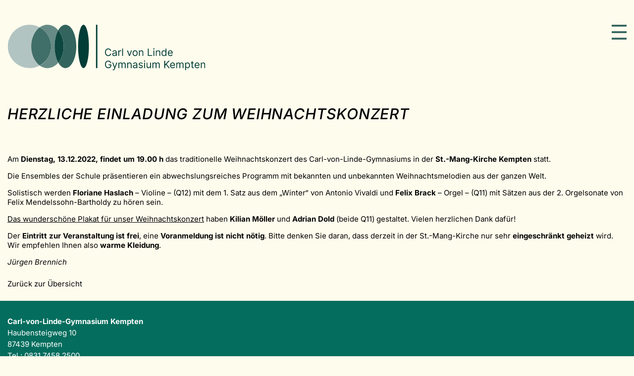

--- FILE ---
content_type: text/html; charset=UTF-8
request_url: https://www.cvl-kempten.de/nachrichtendetail/herzliche-einladung-zum-weihnachtskonzert-508.html
body_size: 7252
content:
<!DOCTYPE html>
<html lang="de">
<head>

      <meta charset="UTF-8">
    <title>Herzliche Einladung zum Weihnachtskonzert - Carl-von-Linde-Gymnasium Kempten</title>
    <base href="https://www.cvl-kempten.de/">

          <meta name="robots" content="index,follow">
      <meta name="description" content="Dienstag, den 13.12.22, in der St. Mang-Kirche...">
      <meta name="generator" content="Contao Open Source CMS">
    
    
    <meta name="viewport" content="width=device-width,initial-scale=1.0">
    <style>#wrapper{width:1400px;margin:0 auto}#left{width:500px;right:500px}#container{padding-left:500px}</style>
    <link rel="stylesheet" href="/bundles/mobilemenu/mobileMenu.33fbc2c9.css?v=25b12c3c"><link rel="stylesheet" href="/assets/css/layout.min.css,responsive.min.css,cookiebar_simple.css,glightbox...-b5456bf9.css">        <script src="/assets/js/jquery.min.js-c31f118d.js"></script><script src="/bundles/mobilemenu/mobileMenu.eae01145.js?v=25b12c3c"></script>  

<script src="bundles/contaocookiebar/scripts/cookiebar.min.js?v=140a8ec0"></script>
</head>
<body id="top" class="layout_main layout_main_left">

      
  
<header id="header_top">
  <div class="inside">
        <div id="headerdaten">
	<div id="logo">
	   <a href="/carl-von-linde-gymnasium-kempten.html">
		<img src="/assets/images/m/logo-cvl-g88ya00s9xzcjrj.svg"  width="600" height="138" alt="Startseite ">
       </a>
	</div>
	<div id="navContainer">
		<div id="navDesktop">
<!-- indexer::stop -->
<nav class="mod_navigation xnavigation block">

  
  <a href="/nachrichtendetail/herzliche-einladung-zum-weihnachtskonzert-508.html#skipNavigation6" class="invisible">Navigation überspringen</a>

  
<ul class="level_1">
            <li><a href="/aktuelles.html" title="Willkommen auf der Homepage des Carl-von-Linde-Gymnasiums Kempten">Aktuelles</a></li>
                <li><a href="/ueberblick-fuer-4-klaessler.html" title="Service - Carl-von-Linde-Gymnasium Kempten">Service</a></li>
                <li><a href="/schulprofil.html" title="unsere Schule">unsere Schule</a></li>
                <li><a href="/schulleitung.html" title="Personen - Carl-von-Linde-Gymnasium Kempten">Personen</a></li>
                <li><a href="/deutsch.html" title="Unterricht - Carl-von-Linde-Gymnasium Kempten">Unterricht</a></li>
                <li><a href="/wahlangebote-im-ueberblick.html" title="Schulleben - Carl-von-Linde-Gymnasium Kempten">Schulleben</a></li>
                <li><a href="/grusswort-des-vorsitzenden.html" title="Ehemalige - Carl-von-Linde-Gymnasium Kempten">Ehemalige</a></li>
      </ul>

  <span id="skipNavigation6" class="invisible"></span>

</nav>
<!-- indexer::continue -->
</div>
	    <div id="navMobile">
    <div class="mobilemenu block" id="mobilemenucontainer_23">

        <div
                class="xmobilemenue"
                id="xmobilemenue_23"
                data-controller="mobilemenu"
                data-mobilemenu-completesize-value=""
                data-mobilemenu-imageurl-value="https://www.cvl-kempten.de/assets/images/h/hamburger-cvl-ec5q6p5whqwdmfw.svg"
                data-mobilemenu-closeimageurl-value="https://www.cvl-kempten.de/assets/images/h/hamburger-cvl-ec5q6p5whqwdmfw.svg"
                data-action="resize@window->mobilemenu#resizeWindow"
        >

            <div class="xmobilemenue_btcontainer" id="xmobilemenue_btcontainer_23" data-mobilemenu-target="buttoncontainer">
            <span id="xmobilemenuebt_23" data-action="click->mobilemenu#open">
                <img src="assets/images/h/hamburger-cvl-ec5q6p5whqwdmfw.svg" alt="" data-mobilemenu-target="openicon">
            </span>
            </div>

            <div class="xmobilemenue_maincontainer" id="xmobilemenue_maincontainer_23" data-mobilemenu-target="menucontainer">

                <div class="xmobilemenue_maincontainer_inside">

                    
                    
<!-- indexer::stop -->
<nav class="mod_navigation xmobilenav block">

  
  <a href="/nachrichtendetail/herzliche-einladung-zum-weihnachtskonzert-508.html#skipNavigation17" class="invisible">Navigation überspringen</a>

  
<ul class="level_1">
            <li><a href="/aktuelles.html" title="Willkommen auf der Homepage des Carl-von-Linde-Gymnasiums Kempten">Aktuelles</a></li>
                <li class="submenu"><a href="/ueberblick-fuer-4-klaessler.html" title="Service - Carl-von-Linde-Gymnasium Kempten" class="submenu" data-disable-closeable="" aria-expanded="false" aria-haspopup="true">Service</a>
<ul class="level_2">
            <li><a href="/ueberblick-fuer-4-klaessler.html" title="Überblick">Überblick für Viertklässler</a></li>
                <li><a href="/vertretungsplan.html" title="Vertretungsplan">Vertretungsplan</a></li>
                <li><a href="/speiseplan.html" title="Speiseplan">Speiseplan/Bonverkauf</a></li>
                <li><a href="/termine.html" title="Termine">Terminplan</a></li>
                <li><a href="/sprechstunden.html" title="Sprechstunden">Sprechstunden</a></li>
                <li><a href="/schulmanager-online.html" title="Schulmanager Online">Schulmanager Online</a></li>
                <li><a href="/download.html" title="Formulare zum Download">Download-Bereich</a></li>
                <li><a href="/krankmeldung.html" title="Krankmeldung/Unterrichtsbefreiung">Krankmeldung / Unterrichtsbefreiung</a></li>
                <li><a href="/service/tabletklassen.html" title="Tabletklassen">Tabletklassen</a></li>
                <li><a href="/schuelerbefoerderung.html" title="Schülerbeförderung">Schülerbeförderung</a></li>
                <li><a href="/schliessfaecher.html" title="Schließfächer">Schließfächer</a></li>
                <li><a href="/ratgeber-bei-problemen.html" title="Ratgeber bei Problemen">Ratgeber bei Problemen</a></li>
                <li><a href="/schulaufenthalt-im-ausland.html" title="Schulauf&shy;ent&shy;halt im Ausland">Schulauf&shy;ent&shy;halt im Ausland</a></li>
                <li><a href="/datenschutz.html" title="Datenschutz">Datenschutz am CVL</a></li>
                <li><a href="/links.html" title="Links">Links</a></li>
      </ul>
</li>
                <li class="submenu"><a href="/schulprofil.html" title="unsere Schule" class="submenu" data-disable-closeable="" aria-expanded="false" aria-haspopup="true">unsere Schule</a>
<ul class="level_2">
            <li><a href="/schulprofil.html" title="Schulprofil">Schulprofil</a></li>
                <li><a href="/ausbildungsrichtungen.html" title="Ausbildungsrichtungen">Ausbildungsrichtungen</a></li>
                <li><a href="/unsere-schule/sprachlicher-zweig.html" title="Sprachlicher Zweig">Sprachlicher Zweig</a></li>
                <li><a href="/informationen-zum-musischen-zweig.html" title="Informationen zum musischen Zweig">Musischer Zweig</a></li>
                <li><a href="/informationen-zum-sozialwissenschaftlichen-zweig.html" title="Sozialwissenschaftlicher Zweig">Sozialwissenschaftlicher Zweig</a></li>
                <li><a href="/informationen-zur-ilv.html" title="Informationen zur ILV">Individuelle Lernzeit&shy;verkürzung</a></li>
                <li><a href="/mensa.html" title="Mensa">Mensa</a></li>
                <li><a href="/schulverfassung.html" title="Schulverfassung">Schulverfassung</a></li>
                <li><a href="/hausordnung.html" title="Hausordnung">Hausordnung</a></li>
                <li><a href="/informationen-zum-schulbetrieb.html" title="Informationen zum Schulbetrieb">Schulbetrieb</a></li>
                <li><a href="/hausaufgaben-und-leistungsnachweise.html" title="Hausaufgaben und Leistungsnachweise">Hausaufgaben und Leistungsnachweise</a></li>
                <li><a href="/unsere-schule/paedagogisches-konzept.html" title="Pädagogisches Konzept">Pädagogisches Konzept</a></li>
                <li><a href="/offene-ganztagesschule.html" title="Offene Ganztagsschule">Offene Ganztagsschule</a></li>
                <li><a href="/technische-ausstattung.html" title="Technische Ausstattung">Technische Ausstattung</a></li>
                <li><a href="/aus-der-geschichte.html" title="Aus der Geschichte">Aus der Geschichte</a></li>
                <li><a href="/login.html" title="Lehrer-Login">Lehrer-Login</a></li>
      </ul>
</li>
                <li class="submenu"><a href="/schulleitung.html" title="Personen - Carl-von-Linde-Gymnasium Kempten" class="submenu" data-disable-closeable="" aria-expanded="false" aria-haspopup="true">Personen</a>
<ul class="level_2">
            <li><a href="/schulleitung.html" title="Schulleitung">Schulleitung</a></li>
                <li><a href="/sekretariat.html" title="Sekretariat">Sekretariat</a></li>
                <li><a href="/beratungslehrkraft.html" title="Beratungslehrkraft">Beratungslehrkraft</a></li>
                <li><a href="/schulpsychologie.html" title="Schulpsychologie">Schulpsychologie</a></li>
                <li><a href="/betreuungslehrkraefte.html" title="Betreuungslehrkräfte">Betreuungslehrkräfte</a></li>
                <li><a href="/verbindungslehrkraefte.html" title="Verbindungslehrkräfte">Verbindungslehrkräfte</a></li>
                <li><a href="/schulsozialpaedagogik.html" title="Schulsozialpädagogik">Schulsozialpädagogik</a></li>
                <li><a href="/smv.html" title="SMV">SMV</a></li>
                <li><a href="/elternbeirat.html" title="Elternbeirat">Elternbeirat</a></li>
      </ul>
</li>
                <li class="submenu"><a href="/deutsch.html" title="Unterricht - Carl-von-Linde-Gymnasium Kempten" class="submenu" data-disable-closeable="" aria-expanded="false" aria-haspopup="true">Unterricht</a>
<ul class="level_2">
            <li><a href="/deutsch.html" title="SPRACHEN">SPRACHEN</a></li>
                <li><a href="/deutsch.html" title="Deutsch">Deutsch</a></li>
                <li><a href="/englisch.html" title="Englisch">Englisch</a></li>
                <li><a href="/franzoesisch.html" title="Französisch">Französisch</a></li>
                <li><a href="/latein.html" title="Latein">Latein</a></li>
                <li><a href="/spanisch.html" title="Spanisch">Spanisch</a></li>
                <li><a href="/biologie-und-chemie.html" title="MINT-FÄCHER">MINT-FÄCHER</a></li>
                <li><a href="/biologie-und-chemie.html" title="Biologie / NuT / Chemie">Biologie / NuT / Chemie</a></li>
                <li><a href="/informatik.html" title="Informatik">Informatik</a></li>
                <li><a href="/mathematik.html" title="Mathematik">Mathematik</a></li>
                <li><a href="/physik.html" title="Physik / NuT">Physik / NuT</a></li>
                <li><a href="/geographie.html" title="GESELLSCHAFTSWISSENSCHAFTEN">GESELLSCHAFTS-WISSENSCHAFTEN</a></li>
                <li><a href="/geographie.html" title="Geographie">Geographie</a></li>
                <li><a href="/unterricht/geschichte-politik-und-gesellschaft.html" title="Geschichte / Politik und Gesellschaft">Geschichte / Politik und Gesellschaft</a></li>
                <li><a href="/ethik.html" title="Ethik / Religionslehre">Ethik / Religionslehre</a></li>
                <li><a href="/wirtschaft-und-recht.html" title="Wirtschaft und Recht">Wirtschaft und Recht</a></li>
                <li><a href="/unterricht/kunst-musik-sport.html" title="KUNST-MUSIK-SPORT">KUNST-MUSIK-SPORT</a></li>
                <li><a href="/kunst.html" title="Kunst">Kunst</a></li>
                <li><a href="/musik.html" title="Musik">Musik</a></li>
                <li><a href="/sport.html" title="Sport">Sport</a></li>
                <li><a href="/unterricht/weiteres.html" title="WEITERES">WEITERES</a></li>
                <li><a href="/wahlunterricht.html" title="Wahlunterricht/AGs">Individuelle Förderung und Wahlunterricht</a></li>
                <li><a href="/oberstufe.html" title="Oberstufe">Oberstufe</a></li>
      </ul>
</li>
                <li class="submenu"><a href="/wahlangebote-im-ueberblick.html" title="Schulleben - Carl-von-Linde-Gymnasium Kempten" class="submenu" data-disable-closeable="" aria-expanded="false" aria-haspopup="true">Schulleben</a>
<ul class="level_2">
            <li><a href="/wahlangebote-im-ueberblick.html" title="Wahlangebote im Überblick">Wahlangebote im Überblick</a></li>
                <li><a href="/orchester.html" title="Orchester/Chor">Orchester</a></li>
                <li><a href="/bigband.html" title="Bigband">Bigband</a></li>
                <li><a href="/musical.html" title="Theater">Musical</a></li>
                <li><a href="/theater.html" title="Theater">Theater</a></li>
                <li><a href="/rhythmische-sportgymnastik-tanztheater.html" title="Rhythmische Sportgymnastik">Rhythmische Sportgymnastik</a></li>
                <li><a href="/tanztheater.html" title="Bewegungskünste">Bewegungskünste</a></li>
                <li><a href="/soziale-schule.html" title="Soziale Schule">Soziale Schule</a></li>
                <li><a href="/klimaschule.html" title="Klimaschule">Klimaschule</a></li>
                <li><a href="/filmproduktionen-am-cvl.html" title="Filmproduktionen am CvL">Filmproduktionen am CvL</a></li>
                <li><a href="/fahrten.html" title="Fahrten">Fahrten, Exkursionen</a></li>
                <li><a href="/veranstaltungen.html" title="Veranstaltungen/Feste">Besondere Feste</a></li>
                <li><a href="/schuelerkaffee.html" title="Schülercafé Linde">Schülercafé Linde</a></li>
                <li><a href="/schuelerbibliothek.html" title="Schülerbibliothek">Schülerbibliothek</a></li>
                <li><a href="/schulleben/praeventionsarbeit-am-cvl.html" title="Präventionsarbeit am CvL">Präventionsarbeit am CvL</a></li>
                <li><a href="/schulleben/streitschlichter.html" title="Streitschlichter">Streitschlichter</a></li>
                <li><a href="/wettbewerbe-zusatzangebote.html" title="Wettbewerbe/ Zusatzangebote">Wettbewerbe/ Zusatzangebote</a></li>
                <li><a href="/newsarchiv.html" title="News Archiv">News Archiv</a></li>
      </ul>
</li>
                <li class="submenu"><a href="/grusswort-des-vorsitzenden.html" title="Ehemalige - Carl-von-Linde-Gymnasium Kempten" class="submenu" data-disable-closeable="" aria-expanded="false" aria-haspopup="true">Ehemalige</a>
<ul class="level_2">
            <li><a href="/grusswort-des-vorsitzenden.html" title="Grußwort des Vorsitzenden">Grußwort des Vorsitzenden</a></li>
                <li><a href="/vorstand-des-vereins.html" title="Vorstand des Vereins">Vorstand des Vereins</a></li>
                <li><a href="/finanzierungsprojekte.html" title="Finanzierungs&shy;projekte">Finanzierungs&shy;projekte</a></li>
                <li><a href="/ansprechpartner-abiturjahrgaenge.html" title="Ansprech&shy;partner Abitur&shy;jahrgänge">Ansprech&shy;partner Abitur&shy;jahrgänge</a></li>
                <li><a href="/spendenkonto.html" title="Spenden&shy;konto">Spenden&shy;konto</a></li>
                <li><a href="/ehemalige/mitglied-werden.html" title="Mitglied werden">Mitglied werden</a></li>
                <li><a href="/termine-166.html" title="Termine">Termine</a></li>
                <li><a href="/login-fuer-archiv.html" title="Login für Archiv Vereinsnachrichten">Login für Archiv Vereinsnachrichten</a></li>
      </ul>
</li>
      </ul>

  <span id="skipNavigation17" class="invisible"></span>

</nav>
<!-- indexer::continue -->


                </div>

            </div>

        </div>

    </div>

</div>
	</div>
	<div class="xclear"></div>
</div>  </div>
</header>

    <div id="wrapper">

                    
      
              <div id="container">

                      <main id="main">
              <div class="inside">
                

  <div class="mod_article block" id="article-15">
    
          
<div class="mod_newsreader xnews_full block">

        
  
  
<div class="layout_full block">

  <h1>Herzliche Einladung zum Weihnachtskonzert</h1>

  
      


        <div class="content-text">            
                            
    
                        <div class="rte">
            <h3>&nbsp;</h3>
<p>Am <strong>Dienstag, 13.12.2022, findet um 19.00 h</strong> das traditionelle Weihnachtskonzert des Carl-von-Linde-Gymnasiums in der <strong>St.-Mang-Kirche Kempten</strong> statt.</p>
<p>Die Ensembles der Schule präsentieren ein abwechslungsreiches Programm mit bekannten und unbekannten Weihnachtsmelodien aus der ganzen Welt.</p>
<p>Solistisch werden&nbsp;<strong>Floriane Haslach</strong>&nbsp;– Violine – (Q12) mit dem 1. Satz aus dem „Winter“ von Antonio Vivaldi und&nbsp;<strong>Felix Brack</strong>&nbsp;– Orgel – (Q11) mit Sätzen aus der 2. Orgelsonate von Felix Mendelssohn-Bartholdy zu hören sein.</p>
<p><a href="/files/content/Aktuelles/221128_Weihnachtskonzert_Plakat.pdf" target="_blank">Das wunderschöne Plakat für unser Weihnachtskonzert</a> haben&nbsp;<strong>Kilian Möller</strong>&nbsp;und&nbsp;<strong>Adrian Dold</strong>&nbsp;(beide Q11) gestaltet. Vielen herzlichen Dank dafür!</p>
<p>Der&nbsp;<strong>Eintritt zur Veranstaltung ist frei</strong>, eine&nbsp;<strong>Voranmeldung ist nicht nötig</strong>. Bitte denken Sie daran, dass derzeit in der St.-Mang-Kirche nur sehr&nbsp;<strong>eingeschränkt geheizt</strong>&nbsp;wird. Wir empfehlen Ihnen also&nbsp;<strong>warme Kleidung</strong>.</p>
<p><em>Jürgen Brennich</em></p>
        </div>
    
            </div>



  
    
  <div class="backLink">
    <a href="javascript:history.go(-1)">Zurück zur Übersicht</a>
  </div>

</div>


  
  

</div>
    
      </div>

              </div>
                          </main>
          
                                
                                
        </div>
      
      
                    
    </div>

    
  
<footer id="footer_bottom">
  <div class="inside">
        <div id="footerdaten" class="footerdatenMain">
	<div id="footerkontakt">
		


        <div class="content-text">            
                            
    
                        <div class="rte">
            <p><strong>Carl-von-Linde-Gymnasium Kempten</strong><br>Haubensteigweg 10<br>87439 Kempten<br>Tel.: 0831 7458 2500<br>Mail: <a href="&#109;&#97;&#105;&#108;&#116;&#111;&#58;&#48;&#x31;&#51;&#x33;&#46;&#x69;&#110;&#x66;&#111;&#x2D;&#99;&#x76;&#108;&#x40;&#115;&#x63;&#104;&#x75;&#108;&#x65;&#46;&#x62;&#97;&#x79;&#101;&#x72;&#110;&#x2E;&#100;&#x65;" target="_blank" rel="noopener">&#48;&#x31;&#51;&#x33;&#46;&#x69;&#110;&#x66;&#111;&#x2D;&#99;&#x76;&#108;&#x40;&#115;&#x63;&#104;&#x75;&#108;&#x65;&#46;&#x62;&#97;&#x79;&#101;&#x72;&#110;&#x2E;&#100;&#x65;</a></p>
        </div>
    
            </div>




		<div id="footerLinks">
			<a href="/kontakt.html" title="Kontakt">Kontakt</a> <a href="/impressum.html" title="Impressum">Impressum</a> <a href="/datenschutz-135.html" title="Datenschutz">Datenschutz</a>
			<a class="searchButton" href="/suche.html">
				<img src="/assets/images/n/search-cf4b387qg5a366p.svg"  width="35" height="35" alt="">
			</a>
		</div>
	</div>
	<div id="footeropenings">
		


        <div class="content-text">            
                            
    
                        <div class="rte">
            <p><strong>Öffnungszeiten Sekretariat</strong><br>Mo-Do: 7:30 - 16:00, Fr: 7:30 - 13:30</p>
        </div>
    
            </div>




		<div id="footerNote">
			<div id="footerNoteLogo">
				<img src="/assets/images/2/ehemalige-fecrv11p3t6csvp.svg"  width="80" height="80" alt="gefördert vom Verein Ehemaliger Kempter Gymnasiasten">
			</div>
			<div id="footerNoteSlogan">
				gefördert vom Verein<br>Ehemaliger Kempter Gymnasiasten
			</div>
			<div class="xclear"></div>
		</div>
	</div>
	<div class="xclear"></div>
</div>  </div>
</footer>
  
  <script src="bundles/contaoglightbox/js/glightbox.min.js?v=8ee6b04e"></script><script>
(function(){
  'use strict';
  document.querySelectorAll('a[data-lightbox]').forEach((element) => {
    if (!!element.dataset.lightbox) {
      element.setAttribute('data-gallery', element.dataset.lightbox);
    } else {
      element.setAttribute('data-gallery', crypto.randomUUID());
    }
  });
  GLightbox({
    selector: 'a[data-lightbox]'
  });
})();
</script>
<script src="/files/site/js/global_site.js?v=339658fa"></script>  <script type="application/ld+json">
{
    "@context": "https:\/\/schema.org",
    "@graph": [
        {
            "@type": "WebPage",
            "primaryImageOfPage": {
                "@id": "#\/schema\/image\/bd75b117-6f1f-11ed-bbc9-001a4a050f00",
                "@type": "ImageObject",
                "contentUrl": "\/assets\/images\/b\/221128_Weih_Ko_kl-ev1s6tm4tpt2kfb.png"
            }
        },
        {
            "@id": "#\/schema\/news\/508",
            "@type": "NewsArticle",
            "author": {
                "@type": "Person",
                "name": "redakteur"
            },
            "datePublished": "2022-12-10T13:09:07+01:00",
            "description": "Dienstag, den 13.12.22, in der St. Mang-Kirche...",
            "headline": "Herzliche Einladung zum Weihnachtskonzert",
            "image": {
                "@id": "#\/schema\/image\/bd75b117-6f1f-11ed-bbc9-001a4a050f00",
                "@type": "ImageObject",
                "contentUrl": "\/assets\/images\/b\/221128_Weih_Ko_kl-ev1s6tm4tpt2kfb.png"
            },
            "text": " \nAm Dienstag, 13.12.2022, findet um 19.00 h das traditionelle Weihnachtskonzert des Carl-von-Linde-Gymnasiums in der St.-Mang-Kirche Kempten statt.\nDie Ensembles der Schule präsentieren ein abwechslungsreiches Programm mit bekannten und unbekannten Weihnachtsmelodien aus der ganzen Welt.\nSolistisch werden Floriane Haslach – Violine – (Q12) mit dem 1. Satz aus dem „Winter“ von Antonio Vivaldi und Felix Brack – Orgel – (Q11) mit Sätzen aus der 2. Orgelsonate von Felix Mendelssohn-Bartholdy zu hören sein.\nDas wunderschöne Plakat für unser Weihnachtskonzert haben Kilian Möller und Adrian Dold (beide Q11) gestaltet. Vielen herzlichen Dank dafür!\nDer Eintritt zur Veranstaltung ist frei, eine Voranmeldung ist nicht nötig. Bitte denken Sie daran, dass derzeit in der St.-Mang-Kirche nur sehr eingeschränkt geheizt wird. Wir empfehlen Ihnen also warme Kleidung.\nJürgen Brennich",
            "url": "\/nachrichtendetail\/herzliche-einladung-zum-weihnachtskonzert-508.html"
        }
    ]
}
</script>
<script type="application/ld+json">
{
    "@context": "https:\/\/schema.contao.org",
    "@graph": [
        {
            "@type": "Page",
            "fePreview": false,
            "groups": [],
            "noSearch": false,
            "pageId": 17,
            "protected": false,
            "title": "Herzliche Einladung zum Weihnachtskonzert"
        }
    ]
}
</script>
<!-- indexer::stop -->
<div  class="contao-cookiebar cc-wrap cookiebar_simple cc-bottom" role="complementary" aria-describedby="cookiebar-desc" data-nosnippet>
    <div class="cc-inner" aria-live="assertive" role="alert">
        <div id="cookiebar-desc" class="cc-head">
                            <p><strong>Wir verwenden Cookies zur optimalen Nutzung der Website. </strong><br>Klicken Sie auf „Alle Akzeptieren“ um die Cookies zu akzeptieren und direkt unsere Webseite besuchen zu können. Oder klicken Sie auf „Privatsphäre-Einstellungen&#34; zur individuellen Verwaltung.</p>                    </div>
        <div class="cc-footer ">
                            <button class="cc-btn cc-focus success" data-accept-all>Alle akzeptieren</button>
                <button class="cc-btn cc-focus deny" data-deny-all>Alle ablehnen</button>
                <button class="cc-btn cc-focus info" data-toggle-group aria-expanded="false" data-ft-opener aria-controls="cg">Privatsphäre-Einstellungen</button>
                        <div id="cg" class="cc-groups toggle-group">
                                                            <div class="cc-group">
                                                            <input type="checkbox" name="group[]" id="g1" value="1" data-toggle-cookies disabled checked>
                                                        <label for="g1" class="group">Essenziell</label>
                            <div class="cc-cookies">
                                                                                                    <div class="cc-cookie">
                                        <input type="checkbox" name="cookie[]" id="c2" value="2" disabled checked>
                                        <label for="c2" class="cookie">Contao HTTPS CSRF Token</label>
                                        <p>Schützt vor Cross-Site-Request-Forgery Angriffen.</p>                                                                                    <div class="cc-cookie-info">
                                                                                                                                                    <div><span>Speicherdauer:</span> Dieses Cookie bleibt nur für die aktuelle Browsersitzung bestehen.</div>
                                                                                                                                            </div>
                                                                                                                    </div>
                                                                    <div class="cc-cookie">
                                        <input type="checkbox" name="cookie[]" id="c3" value="3" disabled checked>
                                        <label for="c3" class="cookie">PHP SESSION ID</label>
                                        <p>Speichert die aktuelle PHP-Session.</p>                                                                                    <div class="cc-cookie-info">
                                                                                                                                                    <div><span>Speicherdauer:</span> Dieses Cookie bleibt nur für die aktuelle Browsersitzung bestehen.</div>
                                                                                                                                            </div>
                                                                                                                    </div>
                                                            </div>
                        </div>
                                                    <button class="cc-btn cc-focus save" data-save>Auswahl speichern</button>
            </div>
        </div>
        <div class="cc-info">
                                                                </div>
    </div>
</div>
<!-- indexer::continue -->
<script>var cookiebar = new ContaoCookiebar({configId:1,pageId:1,hideOnInit:0,blocking:0,focusTrap:1,version:1,lifetime:63072000,consentLog:0,token:'ccb_contao_token',doNotTrack:0,currentPageId:17,excludedPageIds:null,cookies:[],configs:[],disableTracking:0,texts:{acceptAndDisplay:'tl_cookiebar.acceptAndDisplayLabel'}});</script>
</body>
</html>


--- FILE ---
content_type: image/svg+xml
request_url: https://www.cvl-kempten.de/assets/images/h/hamburger-cvl-ec5q6p5whqwdmfw.svg
body_size: 242
content:
<?xml version="1.0" encoding="UTF-8"?>
<svg xmlns="http://www.w3.org/2000/svg" id="a" viewBox="0 0 40 40" width="30" height="30">
  <defs>
    <style>.e{fill:#33645e;}</style>
  </defs>
  <path id="b" class="e" d="M40,0H0V5H40V0h0Z"/>
  <path id="c" class="e" d="M40,35H0v5H40v-5h0Z"/>
  <path id="d" class="e" d="M40,17.5H0v5H40v-5h0Z"/>
</svg>


--- FILE ---
content_type: text/javascript
request_url: https://www.cvl-kempten.de/files/site/js/global_site.js?v=339658fa
body_size: 1056
content:
document.addEventListener('DOMContentLoaded', () => {
	const submenuItems = document.querySelectorAll('li.submenu');

	submenuItems.forEach(item => {

		const link = item.querySelector('a');
		const subMenu = item.querySelector('.level_2');

		const toggleSubmenu = (item) => {
			const isExpanded = link.getAttribute('aria-expanded') === 'true';

			submenuItems.forEach(otherItem => {

				if (otherItem !== item) {

					const otherLink = otherItem.querySelector('a');
					const otherSubMenu = otherItem.querySelector('.level_2');

					if (otherLink) {
						otherLink.setAttribute('aria-expanded', 'false');
					}

					if (otherSubMenu) {
						otherSubMenu.classList.remove('visible');
					}

				}

			});

			link.setAttribute('aria-expanded', !isExpanded);
			subMenu.classList.toggle('visible');

		};

		link.addEventListener('click', (event) => {

			event.preventDefault();
			toggleSubmenu(item);

		});

		link.addEventListener('keydown', (event) => {

			if (event.key === 'Enter' || event.key === ' ') {
				event.preventDefault();
				toggleSubmenu(item);
			}

		});

	});

});